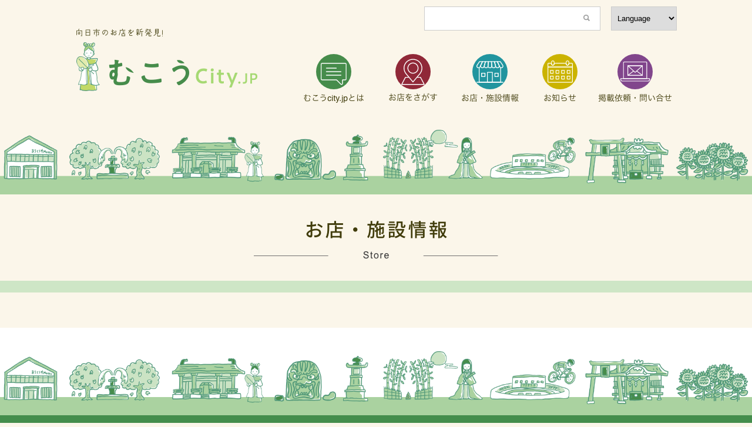

--- FILE ---
content_type: text/html; charset=UTF-8
request_url: https://mukocity.jp/author/digital-otts
body_size: 9275
content:



<!DOCTYPE html>
<html lang="ja">
<head>
	<meta charset="UTF-8">
	<meta name="viewport" content="width=device-width,initial-scale=1.0,user-scalable=no">
	<meta name="format-detection" content="telephone=no" >
	<title>OTTS | むこうcity.jp</title>
	<!-- Google Tag Manager -->
	<script>(function(w,d,s,l,i){w[l]=w[l]||[];w[l].push({'gtm.start':
	new Date().getTime(),event:'gtm.js'});var f=d.getElementsByTagName(s)[0],
	j=d.createElement(s),dl=l!='dataLayer'?'&l='+l:'';j.async=true;j.src=
	'https://www.googletagmanager.com/gtm.js?id='+i+dl;f.parentNode.insertBefore(j,f);
	})(window,document,'script','dataLayer','GTM-W89H7Z9');</script>
	<!-- End Google Tag Manager -->
	<script src="//ajax.googleapis.com/ajax/libs/jquery/1.11.0/jquery.min.js"></script>
	<link rel="stylesheet" type="text/css" media="all" href="https://mukocity.jp/wp-content/themes/mukocity/css/muko.css" />
	<!--[if lt IE 9]>
		<script type="text/javascript" src="https://mukocity.jp/wp-content/themes/mukocity/js/html5shiv.js"></script>
		<script type="text/javascript" src="https://mukocity.jp/wp-content/themes/mukocity/js/css3-mediaqueries.js"></script>
	<![endif]-->
	
	<script>
		jQuery(function($){
			$('.menu').on('click',function(){
				$('.menu__line').toggleClass('active');
				$('.gnav').fadeToggle();
			});
			
			$('#nav a').on('click', function() {
			$('.nav__menu__item').toggleClass('active');
			$('.menu__line').toggleClass('active');
			$('.gnav').fadeToggle();
			})		
		});
	</script>
		<script>
	document.addEventListener( 'wpcf7mailsent', function( event ) {
		location = 'https://mukocity.jp/thanks/';
	}, false );
	</script>
	<script type="text/javascript" src="https://mukocity.jp/wp-content/themes/mukocity/js/imgswitch.js"></script>
	<script type="text/javascript" src="https://mukocity.jp/wp-content/themes/mukocity/js/gmap.js"></script>
	<script src="https://maps.googleapis.com/maps/api/js?key=AIzaSyACkDsb38XpDfptqjXn8h-UFWI7Ll2bJHo&callback=initMap"></script>
	<meta name='robots' content='max-image-preview:large' />
<style id='wp-img-auto-sizes-contain-inline-css' type='text/css'>
img:is([sizes=auto i],[sizes^="auto," i]){contain-intrinsic-size:3000px 1500px}
/*# sourceURL=wp-img-auto-sizes-contain-inline-css */
</style>
<style id='wp-emoji-styles-inline-css' type='text/css'>

	img.wp-smiley, img.emoji {
		display: inline !important;
		border: none !important;
		box-shadow: none !important;
		height: 1em !important;
		width: 1em !important;
		margin: 0 0.07em !important;
		vertical-align: -0.1em !important;
		background: none !important;
		padding: 0 !important;
	}
/*# sourceURL=wp-emoji-styles-inline-css */
</style>
<style id='wp-block-library-inline-css' type='text/css'>
:root{--wp-block-synced-color:#7a00df;--wp-block-synced-color--rgb:122,0,223;--wp-bound-block-color:var(--wp-block-synced-color);--wp-editor-canvas-background:#ddd;--wp-admin-theme-color:#007cba;--wp-admin-theme-color--rgb:0,124,186;--wp-admin-theme-color-darker-10:#006ba1;--wp-admin-theme-color-darker-10--rgb:0,107,160.5;--wp-admin-theme-color-darker-20:#005a87;--wp-admin-theme-color-darker-20--rgb:0,90,135;--wp-admin-border-width-focus:2px}@media (min-resolution:192dpi){:root{--wp-admin-border-width-focus:1.5px}}.wp-element-button{cursor:pointer}:root .has-very-light-gray-background-color{background-color:#eee}:root .has-very-dark-gray-background-color{background-color:#313131}:root .has-very-light-gray-color{color:#eee}:root .has-very-dark-gray-color{color:#313131}:root .has-vivid-green-cyan-to-vivid-cyan-blue-gradient-background{background:linear-gradient(135deg,#00d084,#0693e3)}:root .has-purple-crush-gradient-background{background:linear-gradient(135deg,#34e2e4,#4721fb 50%,#ab1dfe)}:root .has-hazy-dawn-gradient-background{background:linear-gradient(135deg,#faaca8,#dad0ec)}:root .has-subdued-olive-gradient-background{background:linear-gradient(135deg,#fafae1,#67a671)}:root .has-atomic-cream-gradient-background{background:linear-gradient(135deg,#fdd79a,#004a59)}:root .has-nightshade-gradient-background{background:linear-gradient(135deg,#330968,#31cdcf)}:root .has-midnight-gradient-background{background:linear-gradient(135deg,#020381,#2874fc)}:root{--wp--preset--font-size--normal:16px;--wp--preset--font-size--huge:42px}.has-regular-font-size{font-size:1em}.has-larger-font-size{font-size:2.625em}.has-normal-font-size{font-size:var(--wp--preset--font-size--normal)}.has-huge-font-size{font-size:var(--wp--preset--font-size--huge)}.has-text-align-center{text-align:center}.has-text-align-left{text-align:left}.has-text-align-right{text-align:right}.has-fit-text{white-space:nowrap!important}#end-resizable-editor-section{display:none}.aligncenter{clear:both}.items-justified-left{justify-content:flex-start}.items-justified-center{justify-content:center}.items-justified-right{justify-content:flex-end}.items-justified-space-between{justify-content:space-between}.screen-reader-text{border:0;clip-path:inset(50%);height:1px;margin:-1px;overflow:hidden;padding:0;position:absolute;width:1px;word-wrap:normal!important}.screen-reader-text:focus{background-color:#ddd;clip-path:none;color:#444;display:block;font-size:1em;height:auto;left:5px;line-height:normal;padding:15px 23px 14px;text-decoration:none;top:5px;width:auto;z-index:100000}html :where(.has-border-color){border-style:solid}html :where([style*=border-top-color]){border-top-style:solid}html :where([style*=border-right-color]){border-right-style:solid}html :where([style*=border-bottom-color]){border-bottom-style:solid}html :where([style*=border-left-color]){border-left-style:solid}html :where([style*=border-width]){border-style:solid}html :where([style*=border-top-width]){border-top-style:solid}html :where([style*=border-right-width]){border-right-style:solid}html :where([style*=border-bottom-width]){border-bottom-style:solid}html :where([style*=border-left-width]){border-left-style:solid}html :where(img[class*=wp-image-]){height:auto;max-width:100%}:where(figure){margin:0 0 1em}html :where(.is-position-sticky){--wp-admin--admin-bar--position-offset:var(--wp-admin--admin-bar--height,0px)}@media screen and (max-width:600px){html :where(.is-position-sticky){--wp-admin--admin-bar--position-offset:0px}}

/*# sourceURL=wp-block-library-inline-css */
</style><style id='global-styles-inline-css' type='text/css'>
:root{--wp--preset--aspect-ratio--square: 1;--wp--preset--aspect-ratio--4-3: 4/3;--wp--preset--aspect-ratio--3-4: 3/4;--wp--preset--aspect-ratio--3-2: 3/2;--wp--preset--aspect-ratio--2-3: 2/3;--wp--preset--aspect-ratio--16-9: 16/9;--wp--preset--aspect-ratio--9-16: 9/16;--wp--preset--color--black: #000000;--wp--preset--color--cyan-bluish-gray: #abb8c3;--wp--preset--color--white: #ffffff;--wp--preset--color--pale-pink: #f78da7;--wp--preset--color--vivid-red: #cf2e2e;--wp--preset--color--luminous-vivid-orange: #ff6900;--wp--preset--color--luminous-vivid-amber: #fcb900;--wp--preset--color--light-green-cyan: #7bdcb5;--wp--preset--color--vivid-green-cyan: #00d084;--wp--preset--color--pale-cyan-blue: #8ed1fc;--wp--preset--color--vivid-cyan-blue: #0693e3;--wp--preset--color--vivid-purple: #9b51e0;--wp--preset--gradient--vivid-cyan-blue-to-vivid-purple: linear-gradient(135deg,rgb(6,147,227) 0%,rgb(155,81,224) 100%);--wp--preset--gradient--light-green-cyan-to-vivid-green-cyan: linear-gradient(135deg,rgb(122,220,180) 0%,rgb(0,208,130) 100%);--wp--preset--gradient--luminous-vivid-amber-to-luminous-vivid-orange: linear-gradient(135deg,rgb(252,185,0) 0%,rgb(255,105,0) 100%);--wp--preset--gradient--luminous-vivid-orange-to-vivid-red: linear-gradient(135deg,rgb(255,105,0) 0%,rgb(207,46,46) 100%);--wp--preset--gradient--very-light-gray-to-cyan-bluish-gray: linear-gradient(135deg,rgb(238,238,238) 0%,rgb(169,184,195) 100%);--wp--preset--gradient--cool-to-warm-spectrum: linear-gradient(135deg,rgb(74,234,220) 0%,rgb(151,120,209) 20%,rgb(207,42,186) 40%,rgb(238,44,130) 60%,rgb(251,105,98) 80%,rgb(254,248,76) 100%);--wp--preset--gradient--blush-light-purple: linear-gradient(135deg,rgb(255,206,236) 0%,rgb(152,150,240) 100%);--wp--preset--gradient--blush-bordeaux: linear-gradient(135deg,rgb(254,205,165) 0%,rgb(254,45,45) 50%,rgb(107,0,62) 100%);--wp--preset--gradient--luminous-dusk: linear-gradient(135deg,rgb(255,203,112) 0%,rgb(199,81,192) 50%,rgb(65,88,208) 100%);--wp--preset--gradient--pale-ocean: linear-gradient(135deg,rgb(255,245,203) 0%,rgb(182,227,212) 50%,rgb(51,167,181) 100%);--wp--preset--gradient--electric-grass: linear-gradient(135deg,rgb(202,248,128) 0%,rgb(113,206,126) 100%);--wp--preset--gradient--midnight: linear-gradient(135deg,rgb(2,3,129) 0%,rgb(40,116,252) 100%);--wp--preset--font-size--small: 13px;--wp--preset--font-size--medium: 20px;--wp--preset--font-size--large: 36px;--wp--preset--font-size--x-large: 42px;--wp--preset--spacing--20: 0.44rem;--wp--preset--spacing--30: 0.67rem;--wp--preset--spacing--40: 1rem;--wp--preset--spacing--50: 1.5rem;--wp--preset--spacing--60: 2.25rem;--wp--preset--spacing--70: 3.38rem;--wp--preset--spacing--80: 5.06rem;--wp--preset--shadow--natural: 6px 6px 9px rgba(0, 0, 0, 0.2);--wp--preset--shadow--deep: 12px 12px 50px rgba(0, 0, 0, 0.4);--wp--preset--shadow--sharp: 6px 6px 0px rgba(0, 0, 0, 0.2);--wp--preset--shadow--outlined: 6px 6px 0px -3px rgb(255, 255, 255), 6px 6px rgb(0, 0, 0);--wp--preset--shadow--crisp: 6px 6px 0px rgb(0, 0, 0);}:where(.is-layout-flex){gap: 0.5em;}:where(.is-layout-grid){gap: 0.5em;}body .is-layout-flex{display: flex;}.is-layout-flex{flex-wrap: wrap;align-items: center;}.is-layout-flex > :is(*, div){margin: 0;}body .is-layout-grid{display: grid;}.is-layout-grid > :is(*, div){margin: 0;}:where(.wp-block-columns.is-layout-flex){gap: 2em;}:where(.wp-block-columns.is-layout-grid){gap: 2em;}:where(.wp-block-post-template.is-layout-flex){gap: 1.25em;}:where(.wp-block-post-template.is-layout-grid){gap: 1.25em;}.has-black-color{color: var(--wp--preset--color--black) !important;}.has-cyan-bluish-gray-color{color: var(--wp--preset--color--cyan-bluish-gray) !important;}.has-white-color{color: var(--wp--preset--color--white) !important;}.has-pale-pink-color{color: var(--wp--preset--color--pale-pink) !important;}.has-vivid-red-color{color: var(--wp--preset--color--vivid-red) !important;}.has-luminous-vivid-orange-color{color: var(--wp--preset--color--luminous-vivid-orange) !important;}.has-luminous-vivid-amber-color{color: var(--wp--preset--color--luminous-vivid-amber) !important;}.has-light-green-cyan-color{color: var(--wp--preset--color--light-green-cyan) !important;}.has-vivid-green-cyan-color{color: var(--wp--preset--color--vivid-green-cyan) !important;}.has-pale-cyan-blue-color{color: var(--wp--preset--color--pale-cyan-blue) !important;}.has-vivid-cyan-blue-color{color: var(--wp--preset--color--vivid-cyan-blue) !important;}.has-vivid-purple-color{color: var(--wp--preset--color--vivid-purple) !important;}.has-black-background-color{background-color: var(--wp--preset--color--black) !important;}.has-cyan-bluish-gray-background-color{background-color: var(--wp--preset--color--cyan-bluish-gray) !important;}.has-white-background-color{background-color: var(--wp--preset--color--white) !important;}.has-pale-pink-background-color{background-color: var(--wp--preset--color--pale-pink) !important;}.has-vivid-red-background-color{background-color: var(--wp--preset--color--vivid-red) !important;}.has-luminous-vivid-orange-background-color{background-color: var(--wp--preset--color--luminous-vivid-orange) !important;}.has-luminous-vivid-amber-background-color{background-color: var(--wp--preset--color--luminous-vivid-amber) !important;}.has-light-green-cyan-background-color{background-color: var(--wp--preset--color--light-green-cyan) !important;}.has-vivid-green-cyan-background-color{background-color: var(--wp--preset--color--vivid-green-cyan) !important;}.has-pale-cyan-blue-background-color{background-color: var(--wp--preset--color--pale-cyan-blue) !important;}.has-vivid-cyan-blue-background-color{background-color: var(--wp--preset--color--vivid-cyan-blue) !important;}.has-vivid-purple-background-color{background-color: var(--wp--preset--color--vivid-purple) !important;}.has-black-border-color{border-color: var(--wp--preset--color--black) !important;}.has-cyan-bluish-gray-border-color{border-color: var(--wp--preset--color--cyan-bluish-gray) !important;}.has-white-border-color{border-color: var(--wp--preset--color--white) !important;}.has-pale-pink-border-color{border-color: var(--wp--preset--color--pale-pink) !important;}.has-vivid-red-border-color{border-color: var(--wp--preset--color--vivid-red) !important;}.has-luminous-vivid-orange-border-color{border-color: var(--wp--preset--color--luminous-vivid-orange) !important;}.has-luminous-vivid-amber-border-color{border-color: var(--wp--preset--color--luminous-vivid-amber) !important;}.has-light-green-cyan-border-color{border-color: var(--wp--preset--color--light-green-cyan) !important;}.has-vivid-green-cyan-border-color{border-color: var(--wp--preset--color--vivid-green-cyan) !important;}.has-pale-cyan-blue-border-color{border-color: var(--wp--preset--color--pale-cyan-blue) !important;}.has-vivid-cyan-blue-border-color{border-color: var(--wp--preset--color--vivid-cyan-blue) !important;}.has-vivid-purple-border-color{border-color: var(--wp--preset--color--vivid-purple) !important;}.has-vivid-cyan-blue-to-vivid-purple-gradient-background{background: var(--wp--preset--gradient--vivid-cyan-blue-to-vivid-purple) !important;}.has-light-green-cyan-to-vivid-green-cyan-gradient-background{background: var(--wp--preset--gradient--light-green-cyan-to-vivid-green-cyan) !important;}.has-luminous-vivid-amber-to-luminous-vivid-orange-gradient-background{background: var(--wp--preset--gradient--luminous-vivid-amber-to-luminous-vivid-orange) !important;}.has-luminous-vivid-orange-to-vivid-red-gradient-background{background: var(--wp--preset--gradient--luminous-vivid-orange-to-vivid-red) !important;}.has-very-light-gray-to-cyan-bluish-gray-gradient-background{background: var(--wp--preset--gradient--very-light-gray-to-cyan-bluish-gray) !important;}.has-cool-to-warm-spectrum-gradient-background{background: var(--wp--preset--gradient--cool-to-warm-spectrum) !important;}.has-blush-light-purple-gradient-background{background: var(--wp--preset--gradient--blush-light-purple) !important;}.has-blush-bordeaux-gradient-background{background: var(--wp--preset--gradient--blush-bordeaux) !important;}.has-luminous-dusk-gradient-background{background: var(--wp--preset--gradient--luminous-dusk) !important;}.has-pale-ocean-gradient-background{background: var(--wp--preset--gradient--pale-ocean) !important;}.has-electric-grass-gradient-background{background: var(--wp--preset--gradient--electric-grass) !important;}.has-midnight-gradient-background{background: var(--wp--preset--gradient--midnight) !important;}.has-small-font-size{font-size: var(--wp--preset--font-size--small) !important;}.has-medium-font-size{font-size: var(--wp--preset--font-size--medium) !important;}.has-large-font-size{font-size: var(--wp--preset--font-size--large) !important;}.has-x-large-font-size{font-size: var(--wp--preset--font-size--x-large) !important;}
/*# sourceURL=global-styles-inline-css */
</style>

<style id='classic-theme-styles-inline-css' type='text/css'>
/*! This file is auto-generated */
.wp-block-button__link{color:#fff;background-color:#32373c;border-radius:9999px;box-shadow:none;text-decoration:none;padding:calc(.667em + 2px) calc(1.333em + 2px);font-size:1.125em}.wp-block-file__button{background:#32373c;color:#fff;text-decoration:none}
/*# sourceURL=/wp-includes/css/classic-themes.min.css */
</style>
<link rel="https://api.w.org/" href="https://mukocity.jp/wp-json/" /><link rel="alternate" title="JSON" type="application/json" href="https://mukocity.jp/wp-json/wp/v2/users/68" /><link rel='stylesheet' id='metaslider-flex-slider-css' href='https://mukocity.jp/wp-content/plugins/ml-slider/assets/sliders/flexslider/flexslider.css?ver=3.104.0' type='text/css' media='all' property='stylesheet' />
<link rel='stylesheet' id='metaslider-public-css' href='https://mukocity.jp/wp-content/plugins/ml-slider/assets/metaslider/public.css?ver=3.104.0' type='text/css' media='all' property='stylesheet' />
<style id='metaslider-public-inline-css' type='text/css'>

        #metaslider_907.flexslider .slides li {margin-right: 0px !important;}@media only screen and (max-width: 767px) { .hide-arrows-smartphone .flex-direction-nav, .hide-navigation-smartphone .flex-control-paging, .hide-navigation-smartphone .flex-control-nav, .hide-navigation-smartphone .filmstrip, .hide-slideshow-smartphone, .metaslider-hidden-content.hide-smartphone{ display: none!important; }}@media only screen and (min-width : 768px) and (max-width: 1023px) { .hide-arrows-tablet .flex-direction-nav, .hide-navigation-tablet .flex-control-paging, .hide-navigation-tablet .flex-control-nav, .hide-navigation-tablet .filmstrip, .hide-slideshow-tablet, .metaslider-hidden-content.hide-tablet{ display: none!important; }}@media only screen and (min-width : 1024px) and (max-width: 1439px) { .hide-arrows-laptop .flex-direction-nav, .hide-navigation-laptop .flex-control-paging, .hide-navigation-laptop .flex-control-nav, .hide-navigation-laptop .filmstrip, .hide-slideshow-laptop, .metaslider-hidden-content.hide-laptop{ display: none!important; }}@media only screen and (min-width : 1440px) { .hide-arrows-desktop .flex-direction-nav, .hide-navigation-desktop .flex-control-paging, .hide-navigation-desktop .flex-control-nav, .hide-navigation-desktop .filmstrip, .hide-slideshow-desktop, .metaslider-hidden-content.hide-desktop{ display: none!important; }}

        #metaslider_938.flexslider .slides li {margin-right: 0px !important;}@media only screen and (max-width: 767px) { .hide-arrows-smartphone .flex-direction-nav, .hide-navigation-smartphone .flex-control-paging, .hide-navigation-smartphone .flex-control-nav, .hide-navigation-smartphone .filmstrip, .hide-slideshow-smartphone, .metaslider-hidden-content.hide-smartphone{ display: none!important; }}@media only screen and (min-width : 768px) and (max-width: 1023px) { .hide-arrows-tablet .flex-direction-nav, .hide-navigation-tablet .flex-control-paging, .hide-navigation-tablet .flex-control-nav, .hide-navigation-tablet .filmstrip, .hide-slideshow-tablet, .metaslider-hidden-content.hide-tablet{ display: none!important; }}@media only screen and (min-width : 1024px) and (max-width: 1439px) { .hide-arrows-laptop .flex-direction-nav, .hide-navigation-laptop .flex-control-paging, .hide-navigation-laptop .flex-control-nav, .hide-navigation-laptop .filmstrip, .hide-slideshow-laptop, .metaslider-hidden-content.hide-laptop{ display: none!important; }}@media only screen and (min-width : 1440px) { .hide-arrows-desktop .flex-direction-nav, .hide-navigation-desktop .flex-control-paging, .hide-navigation-desktop .flex-control-nav, .hide-navigation-desktop .filmstrip, .hide-slideshow-desktop, .metaslider-hidden-content.hide-desktop{ display: none!important; }}
/*# sourceURL=metaslider-public-inline-css */
</style>
</head>

<body class="archive author author-digital-otts author-68 wp-theme-mukocity metaslider-plugin" >
	<!-- Google Tag Manager (noscript) -->
		<noscript><iframe src="https://www.googletagmanager.com/ns.html?id=GTM-W89H7Z9"
		height="0" width="0" style="display:none;visibility:hidden"></iframe></noscript>
	<!-- End Google Tag Manager (noscript) -->
	<header class="inner cf">
		<h1 class="logo left-pc">
			<span class="pc"><img src="https://mukocity.jp/wp-content/themes/mukocity/images/common/ttl_main_sub.png" alt="向日市のお店を新発見"></span>
			<a href="https://mukocity.jp/home"><img src="https://mukocity.jp/wp-content/themes/mukocity/images/common/ttl_main.png" alt="むこうcity.jp"></a>
		</h1>

   
    <nav class="pc right-pc">
	    <div class="pc search cf">
		   <div class="right-pc lang">
			   <select name="select" onChange="location.href=value;">
				  <option value="#">Language</option>
				  <option value="http://translate.google.com/translate?hl=ja&sl=auto&tl=ja&u=https://mukocity.jp/home">日本語</option>
				  <option value="http://translate.google.com/translate?hl=ja&sl=auto&tl=en&u=https://mukocity.jp/store">English</option>
				  <option value="http://translate.google.com/translate?hl=ja&sl=auto&tl=zh-CN&u=https://mukocity.jp/store">中文（簡体）</option>
				  <option value="http://translate.google.com/translate?hl=ja&sl=auto&tl=zh-TW&u=https://mukocity.jp/store">中文（繁体）</option>
				  <option value="http://translate.google.com/translate?hl=ja&sl=auto&tl=ko&u=https://mukocity.jp/store">한국어</option>
				  
				</select>
		   </div>
		   <div class="search_form right-pc"><form id='feas-searchform-3' action='https://mukocity.jp/' method='get'  >
<input type='text' name='s_keyword_0' id='feas_3_0' class='' value=''   />
<input type='submit' name='searchbutton' id='feas-submit-button-3' class='feas-submit-button' value='検索' />

<input type='hidden' name='csp' value='search_add' />
<input type='hidden' name='feadvns_max_line_3' value='1' />
<input type='hidden' name='fe_form_no' value='3' />
</form>
</div>
	    </div>
	    <ul class="cf">
			<li><a href="https://mukocity.jp/about"><img src="https://mukocity.jp/wp-content/themes/mukocity/images/common/pc_header/nav_about.png" alt="むこうcity.jpとは"></a></li>
			<li><a href="https://mukocity.jp/maps"><img src="https://mukocity.jp/wp-content/themes/mukocity/images/common/pc_header/nav_map.png" alt="お店をさがす"></a></li>
	        <li><a href="https://mukocity.jp/store"><img src="https://mukocity.jp/wp-content/themes/mukocity/images/common/pc_header/nav_store.png" alt="お店・施設情報"></a></li>
	        <li><a href="https://mukocity.jp/infomation"><img src="https://mukocity.jp/wp-content/themes/mukocity/images/common/pc_header/nav_info.png" alt="お知らせ"></a></li>
	        <li><a href="https://mukocity.jp/contact"><img src="https://mukocity.jp/wp-content/themes/mukocity/images/common/pc_header/nav_contact.png" alt="掲載依頼・お問い合わせ"></a></li>
        </ul>
    </nav>

	</header>
	<div class="menubox">
		<a class="menu" href="#">
		    <span class="menu__line menu__line--top"></span>
		    <span class="menu__line menu__line--center"></span>
		    <span class="menu__line menu__line--bottom"></span>
	    </a>
	</div>
		
    <nav class="gnav">
        <div class="gnav__wrap" id="nav">
	        <h2 class="center"><img src="https://mukocity.jp/wp-content/themes/mukocity/images/common/ttl_nav_sp.png" alt="むこうcity.jp"></h2>
            <ul class="gnav__menu">
	            <li class="gnav__menu__item"><a href="https://mukocity.jp/">HOME</a></li>
							<li class="gnav__menu__item"><a href="https://mukocity.jp/about">むこうcity.jpとは</a></li>
							<li class="gnav__menu__item"><a href="https://mukocity.jp/maps">お店をさがす</a></li>
	            <li class="gnav__menu__item"><a href="https://mukocity.jp/store">お店・施設情報</a></li>
	            <li class="gnav__menu__item"><a href="https://mukocity.jp/infomation">お知らせ</a></li>
	            <li class="gnav__menu__item"><a href="https://mukocity.jp/contact">掲載依頼・お問い合わせ</a></li>
            </ul>
            <nav>
	            <ul class="cf">
		            <li class="gourmet"><a href="https://mukocity.jp/shop_taxonomy/gourmet">グルメ</a></li>
		            <li class="shopping"><a href="https://mukocity.jp/shop_taxonomy/shopping">ショッピング</a></li>
		            <li class="beauty_health"><a href="https://mukocity.jp/shop_taxonomy/beauty_health">美容・健康</a></li>
		            <li class="living_life"><a href="https://mukocity.jp/shop_taxonomy/living_life">住まい・生活</a></li>
		            <li class="culture"><a href="https://mukocity.jp/shop_taxonomy/culture">体験・学び</a></li>
		            <li class="souvenirs"><a href="https://mukocity.jp/shop_taxonomy/souvenirs">お土産・名産品</a></li>
		            <li class="service"><a href="https://mukocity.jp/shop_taxonomy/service">サービスその他</a></li>
		            <li class="taisaku"><a href="https://mukocity.jp/shop_taxonomy/taisaku">コロナ対策店</a></li>
	            </ul>
            
						<div class="search_form"><form id='feas-searchform-3' action='https://mukocity.jp/' method='get'  >
<input type='text' name='s_keyword_0' id='feas_3_0' class='' value=''   />
<input type='submit' name='searchbutton' id='feas-submit-button-3' class='feas-submit-button' value='検索' />

<input type='hidden' name='csp' value='search_add' />
<input type='hidden' name='feadvns_max_line_3' value='1' />
<input type='hidden' name='fe_form_no' value='3' />
</form>
</div>
						</nav>
        </div><!--gnav-wrap-->
    </nav>
		<div id="metaslider-id-907" style="width: 100%;" class="ml-slider-3-104-0 metaslider metaslider-flex metaslider-907 ml-slider has-carousel-mode ms-theme-default nav-hidden" role="region" aria-label="イラスト" data-height="168" data-width="980">
    <div id="metaslider_container_907">
        <div id="metaslider_907">
            <ul class='slides'>
                <li style="display: none; width: 100%;" class="slide-916 ms-image " aria-roledescription="slide" data-date="2021-03-11 09:15:00" data-filename="6422c95287789d78597db599809fb735.png" data-slide-type="image"><img src="https://mukocity.jp/wp-content/uploads/2021/03/6422c95287789d78597db599809fb735.png" height="168" width="980" alt="" class="slider-907 slide-916 msDefaultImage" title="slide02@2x" /></li>
                <li style="display: none; width: 100%;" class="slide-917 ms-image " aria-roledescription="slide" data-date="2021-03-11 09:15:00" data-filename="f0ccc327fcd7b1d36995c84901f5b2d5.png" data-slide-type="image"><img src="https://mukocity.jp/wp-content/uploads/2021/03/f0ccc327fcd7b1d36995c84901f5b2d5.png" height="168" width="980" alt="" class="slider-907 slide-917 msDefaultImage" title="slide01@2x" /></li>
                <li style="display: none; width: 100%;" class="slide-918 ms-image " aria-roledescription="slide" data-date="2021-03-11 09:15:07" data-filename="6422c95287789d78597db599809fb735.png" data-slide-type="image"><img src="https://mukocity.jp/wp-content/uploads/2021/03/6422c95287789d78597db599809fb735.png" height="168" width="980" alt="" class="slider-907 slide-918 msDefaultImage" title="slide02@2x" /></li>
                <li style="display: none; width: 100%;" class="slide-919 ms-image " aria-roledescription="slide" data-date="2021-03-11 09:15:07" data-filename="f0ccc327fcd7b1d36995c84901f5b2d5.png" data-slide-type="image"><img src="https://mukocity.jp/wp-content/uploads/2021/03/f0ccc327fcd7b1d36995c84901f5b2d5.png" height="168" width="980" alt="" class="slider-907 slide-919 msDefaultImage" title="slide01@2x" /></li>
            </ul>
        </div>
        
    </div>
</div>
<section class="store-page page">
	<h1 class="center">
		<img src="https://mukocity.jp/wp-content/themes/mukocity/images/page/ttl_page_store.png" alt="お店・施設情報"
		  srcset="https://mukocity.jp/wp-content/themes/mukocity/images/page/ttl_page_store.png 1x,
				  https://mukocity.jp/wp-content/themes/mukocity/images/page/ttl_page_store@2x.png 2x">
	</h1>
	<div class="main">
		<ul>
					</ul>
	</div>
</section>

<div class="slider_meisho footer-slide">
<div id="metaslider-id-938" style="width: 100%;" class="ml-slider-3-104-0 metaslider metaslider-flex metaslider-938 ml-slider has-carousel-mode ms-theme-default nav-hidden nav-hidden" role="region" aria-label="新規スライドショー" data-height="168" data-width="980">
    <div id="metaslider_container_938">
        <div id="metaslider_938">
            <ul class='slides'>
                <li style="display: none; width: 100%;" class="slide-939 ms-image " aria-roledescription="slide" data-date="2021-03-11 12:34:16" data-filename="6422c95287789d78597db599809fb735.png" data-slide-type="image"><img src="https://mukocity.jp/wp-content/uploads/2021/03/6422c95287789d78597db599809fb735.png" height="168" width="980" alt="" class="slider-938 slide-939 msDefaultImage" title="slide02@2x" /></li>
                <li style="display: none; width: 100%;" class="slide-940 ms-image " aria-roledescription="slide" data-date="2021-03-11 12:34:16" data-filename="f0ccc327fcd7b1d36995c84901f5b2d5.png" data-slide-type="image"><img src="https://mukocity.jp/wp-content/uploads/2021/03/f0ccc327fcd7b1d36995c84901f5b2d5.png" height="168" width="980" alt="" class="slider-938 slide-940 msDefaultImage" title="slide01@2x" /></li>
                <li style="display: none; width: 100%;" class="slide-941 ms-image " aria-roledescription="slide" data-date="2021-03-11 12:34:22" data-filename="6422c95287789d78597db599809fb735.png" data-slide-type="image"><img src="https://mukocity.jp/wp-content/uploads/2021/03/6422c95287789d78597db599809fb735.png" height="168" width="980" alt="" class="slider-938 slide-941 msDefaultImage" title="slide02@2x" /></li>
                <li style="display: none; width: 100%;" class="slide-942 ms-image " aria-roledescription="slide" data-date="2021-03-11 12:34:22" data-filename="f0ccc327fcd7b1d36995c84901f5b2d5.png" data-slide-type="image"><img src="https://mukocity.jp/wp-content/uploads/2021/03/f0ccc327fcd7b1d36995c84901f5b2d5.png" height="168" width="980" alt="" class="slider-938 slide-942 msDefaultImage" title="slide01@2x" /></li>
                <li style="display: none; width: 100%;" class="slide-943 ms-image " aria-roledescription="slide" data-date="2021-03-11 12:35:56" data-filename="6422c95287789d78597db599809fb735.png" data-slide-type="image"><img src="https://mukocity.jp/wp-content/uploads/2021/03/6422c95287789d78597db599809fb735.png" height="168" width="980" alt="" class="slider-938 slide-943 msDefaultImage" title="slide02@2x" /></li>
                <li style="display: none; width: 100%;" class="slide-944 ms-image " aria-roledescription="slide" data-date="2021-03-11 12:35:56" data-filename="f0ccc327fcd7b1d36995c84901f5b2d5.png" data-slide-type="image"><img src="https://mukocity.jp/wp-content/uploads/2021/03/f0ccc327fcd7b1d36995c84901f5b2d5.png" height="168" width="980" alt="" class="slider-938 slide-944 msDefaultImage" title="slide01@2x" /></li>
                <li style="display: none; width: 100%;" class="slide-945 ms-image " aria-roledescription="slide" data-date="2021-03-11 12:36:00" data-filename="6422c95287789d78597db599809fb735.png" data-slide-type="image"><img src="https://mukocity.jp/wp-content/uploads/2021/03/6422c95287789d78597db599809fb735.png" height="168" width="980" alt="" class="slider-938 slide-945 msDefaultImage" title="slide02@2x" /></li>
                <li style="display: none; width: 100%;" class="slide-946 ms-image " aria-roledescription="slide" data-date="2021-03-11 12:36:00" data-filename="f0ccc327fcd7b1d36995c84901f5b2d5.png" data-slide-type="image"><img src="https://mukocity.jp/wp-content/uploads/2021/03/f0ccc327fcd7b1d36995c84901f5b2d5.png" height="168" width="980" alt="" class="slider-938 slide-946 msDefaultImage" title="slide01@2x" /></li>
            </ul>
        </div>
        
    </div>
</div></div> 
<!-- <div class="slider_meisho footer-slide">
        <div>
           <img src="https://mukocity.jp/wp-content/themes/mukocity/images/common/slide01.png" alt="向日市・史跡、名所1">
        </div>
        <div>
            <img src="https://mukocity.jp/wp-content/themes/mukocity/images/common/slide02.png" alt="向日市・史跡、名所2">
        </div>
        <div>
            <img src="https://mukocity.jp/wp-content/themes/mukocity/images/common/slide01.png" alt="向日市・史跡、名所2">
        </div>
        <div>
            <img src="https://mukocity.jp/wp-content/themes/mukocity/images/common/slide02.png" alt="向日市・史跡、名所2">
        </div>
        <div>
            <img src="https://mukocity.jp/wp-content/themes/mukocity/images/common/slide01.png" alt="向日市・史跡、名所2">
        </div>
</div> -->
<footer>
	<div class="sns sp">
		<ul class="cf">
			<li><img src="https://mukocity.jp/wp-content/themes/mukocity/images/common/sns/Twitter_pc.png" alt="twitter" class="switch"></li>
			<li><img src="https://mukocity.jp/wp-content/themes/mukocity/images/common/sns/Facebook_pc.png" alt="facebook" class="switch"></li>
			<li><img src="https://mukocity.jp/wp-content/themes/mukocity/images/common/sns/Instagram_pc.png" alt="instagram" class="switch"></li>
		</ul>
	</div>
	<div class="banar">
		<ul>
			<li></li>
		</ul>
	</div>
	<nav>
		<ul class="gnav__menu">
	        <li class="gnav__menu__item"><a href="https://mukocity.jp/">HOME</a></li>
					<li class="gnav__menu__item"><a href="https://mukocity.jp/about">むこうcity.jpとは</a></li>
					<li class="gnav__menu__item"><a href="https://mukocity.jp/maps">お店をさがす</a></li>
          <li class="gnav__menu__item"><a href="https://mukocity.jp/store">お店・施設情報</a></li>
          <li class="gnav__menu__item"><a href="https://mukocity.jp/infomation">お知らせ</a></li>
          <li class="gnav__menu__item"><a href="https://mukocity.jp/contact">掲載依頼・お問い合わせ</a></li>
    </ul>
	</nav>
	<div class="copy ">
		<p class="logo center">
			<img src="https://mukocity.jp/wp-content/themes/mukocity/images/common/ttl_footer_sp.png" alt="むこうcity.jp" class="switch">
		</p>
		<p class="center">COPYRIGHT© MUKO &copy;CITY-JP</p>
	</div>
</footer>

<link href="https://mukocity.jp/wp-content/themes/mukocity/slick/slick-theme.css" rel="stylesheet" type="text/css">
<link href="https://mukocity.jp/wp-content/themes/mukocity/slick/slick.css" rel="stylesheet" type="text/css">
<!-- <script src="https://cdn.jsdelivr.net/npm/jquery@3/dist/jquery.min.js"></script> -->
<!-- <script type="text/javascript" src="https://mukocity.jp/wp-content/themes/mukocity/slick/slick.min.js"></script> -->
 <!-- jQueryの読み込み -->
<script src="https://code.jquery.com/jquery-3.6.0.min.js"></script>
<!-- Slick.jsの読み込み -->
<script type="text/javascript" src="https://cdn.jsdelivr.net/npm/slick-carousel@1.8.1/slick/slick.min.js"></script>
		
<script>
	// $(document).ready(function(){
	//     jQuery('.home-slider').slick({
	// 	fade: true,
	//     autoplay: true,
	//     autoplaySpeed: 5000,
	//     speed: 1200,
	//     dots: false,
	//     arrows:false,
	//     centerMode:false,
	//     centerPadding: '6%'
	//     });
	// });
</script>

<script>
	$(function () {
  // メイン画像のオプション
  $(".top-slide").slick({
			autoplay: true,
			autoplaySpeed: 3000,
			infinite: true,
			slidesToShow: 1,
			slidesToScroll: 1,
			arrows: false,
			fade: true,
			asNavFor: '.thumb-top-slide'
		 });
		 $(".thumb-top-slide").slick({
			autoplay: true,
			autoplaySpeed: 4000,
			speed: 400,
			arrows: true,
			infinite: true,
			slidesToShow: 5,
			slidesToScroll: 1,
			asNavFor: '.top-slide',
			focusOnSelect: true,
		 });
	});
</script>
<!-- 

<script>
	jQuery(document).ready(function(){
		jQuery('.slider_meisho').slick({
            arrows: false,
            autoplay: true,
            draggable: true,
            autoplaySpeed: 0,
            cssEase: 'linear',
            speed: 10000,
            pauseOnHover: false,
            pauseOnFocus: false,
            pauseOnDotsHover: false,
            slidesToShow: 4,
            slidesToScroll: 1,

            
            responsive: [{
                breakpoint: 960,
                settings: {
                    slidesToShow: 3,
                    slidesToScroll: 1,
                    infinite: true,
                    dots: false
                    }
                },
                {
                    breakpoint: 481,
                    settings: {
                        slidesToShow: 1,
                        slidesToScroll: 1
                        }
                }]
            });
	});
</script> -->

<script type="speculationrules">
{"prefetch":[{"source":"document","where":{"and":[{"href_matches":"/*"},{"not":{"href_matches":["/wp-*.php","/wp-admin/*","/wp-content/uploads/*","/wp-content/*","/wp-content/plugins/*","/wp-content/themes/mukocity/*","/*\\?(.+)"]}},{"not":{"selector_matches":"a[rel~=\"nofollow\"]"}},{"not":{"selector_matches":".no-prefetch, .no-prefetch a"}}]},"eagerness":"conservative"}]}
</script>
<script type="text/javascript" src="https://mukocity.jp/wp-includes/js/jquery/jquery.min.js?ver=3.7.1" id="jquery-core-js"></script>
<script type="text/javascript" src="https://mukocity.jp/wp-includes/js/jquery/jquery-migrate.min.js?ver=3.4.1" id="jquery-migrate-js"></script>
<script type="text/javascript" src="https://mukocity.jp/wp-includes/js/dist/hooks.min.js?ver=dd5603f07f9220ed27f1" id="wp-hooks-js"></script>
<script type="text/javascript" src="https://mukocity.jp/wp-content/plugins/fe-advanced-search/feas.js?ver=1.0" id="feas-js"></script>
<script type="text/javascript" src="https://mukocity.jp/wp-content/plugins/fe-advanced-search/ajax_filtering.js?ver=1.1" id="ajax_filtering-js"></script>
<script type="text/javascript" src="https://mukocity.jp/wp-content/plugins/ml-slider/assets/sliders/flexslider/jquery.flexslider.min.js?ver=3.104.0" id="metaslider-flex-slider-js"></script>
<script type="text/javascript" id="metaslider-flex-slider-js-after">
/* <![CDATA[ */
var metaslider_907 = function($) {$('#metaslider_907').addClass('flexslider');
            $('#metaslider_907').flexslider({ 
                slideshowSpeed:3000,
                animation:'slide',
                controlNav:false,
                directionNav:false,
                pauseOnHover:false,
                direction:'horizontal',
                reverse:false,
                keyboard:1,
                touch:1,
                animationSpeed:4800,
                prevText:"前へ",
                nextText:"Next",
                smoothHeight:false,
                fadeFirstSlide:false,
                easing:"linear",
                slideshow:true,
                pausePlay:false,
                showPlayText:false,
                playText:false,
                pauseText:false,
                itemWidth:980,
                minItems:2,
                move:1,
                itemMargin:0,
                start: function(slider) {
                
                // Function to disable focusable elements in aria-hidden slides
                function disableAriaHiddenFocusableElements() {
                    var slider_ = $('#metaslider_907');
                    
                    // Disable focusable elements in slides with aria-hidden='true'
                    slider_.find('.slides li[aria-hidden="true"] a, .slides li[aria-hidden="true"] button, .slides li[aria-hidden="true"] input, .slides li[aria-hidden="true"] select, .slides li[aria-hidden="true"] textarea, .slides li[aria-hidden="true"] [tabindex]:not([tabindex="-1"])').attr('tabindex', '-1');
                    
                    // Disable focusable elements in cloned slides (these should never be focusable)
                    slider_.find('.slides li.clone a, .slides li.clone button, .slides li.clone input, .slides li.clone select, .slides li.clone textarea, .slides li.clone [tabindex]:not([tabindex="-1"])').attr('tabindex', '-1');
                }
                
                // Initial setup
                disableAriaHiddenFocusableElements();
                
                // Observer for aria-hidden and clone changes
                if (typeof MutationObserver !== 'undefined') {
                    var ariaObserver = new MutationObserver(function(mutations) {
                        var shouldUpdate = false;
                        mutations.forEach(function(mutation) {
                            if (mutation.type === 'attributes' && mutation.attributeName === 'aria-hidden') {
                                shouldUpdate = true;
                            }
                            if (mutation.type === 'childList') {
                                // Check if cloned slides were added/removed
                                for (var i = 0; i < mutation.addedNodes.length; i++) {
                                    if (mutation.addedNodes[i].nodeType === 1 && 
                                        (mutation.addedNodes[i].classList.contains('clone') || 
                                         mutation.addedNodes[i].querySelector && mutation.addedNodes[i].querySelector('.clone'))) {
                                        shouldUpdate = true;
                                        break;
                                    }
                                }
                            }
                        });
                        if (shouldUpdate) {
                            setTimeout(disableAriaHiddenFocusableElements, 10);
                        }
                    });
                    
                    var targetNode = $('#metaslider_907')[0];
                    if (targetNode) {
                        ariaObserver.observe(targetNode, { 
                            attributes: true, 
                            attributeFilter: ['aria-hidden'],
                            childList: true,
                            subtree: true
                        });
                    }
                }
                
                document.addEventListener('click', function (event) {
                        if (event.target.closest('[role=\'tab\']')) {
                            $('#metaslider_907').resize();
                        }
                    });
                },
                after: function(slider) {
                
                // Re-disable focusable elements after slide transitions
                var slider_ = $('#metaslider_907');
                
                // Disable focusable elements in slides with aria-hidden='true'
                slider_.find('.slides li[aria-hidden="true"] a, .slides li[aria-hidden="true"] button, .slides li[aria-hidden="true"] input, .slides li[aria-hidden="true"] select, .slides li[aria-hidden="true"] textarea, .slides li[aria-hidden="true"] [tabindex]:not([tabindex="-1"])').attr('tabindex', '-1');
                
                // Disable focusable elements in cloned slides
                slider_.find('.slides li.clone a, .slides li.clone button, .slides li.clone input, .slides li.clone select, .slides li.clone textarea, .slides li.clone [tabindex]:not([tabindex="-1"])').attr('tabindex', '-1');
                
                }
            });
            $(document).trigger('metaslider/initialized', '#metaslider_907');
        };
 jQuery(document).ready(function($) {
 $('.metaslider').attr('tabindex', '0');
 $(document).on('keyup.slider', function(e) {
  });
 });
        var timer_metaslider_907 = function() {
            var slider = !window.jQuery ? window.setTimeout(timer_metaslider_907, 100) : !jQuery.isReady ? window.setTimeout(timer_metaslider_907, 1) : metaslider_907(window.jQuery);
        };
        timer_metaslider_907();
var metaslider_938 = function($) {$('#metaslider_938').addClass('flexslider');
            $('#metaslider_938').flexslider({ 
                slideshowSpeed:3000,
                animation:'slide',
                controlNav:false,
                directionNav:false,
                pauseOnHover:false,
                direction:'horizontal',
                reverse:false,
                keyboard:1,
                touch:1,
                animationSpeed:5200,
                prevText:"前へ",
                nextText:"Next",
                smoothHeight:false,
                fadeFirstSlide:false,
                easing:"jswing",
                slideshow:true,
                pausePlay:false,
                showPlayText:false,
                playText:false,
                pauseText:false,
                itemWidth:980,
                minItems:2,
                move:1,
                itemMargin:0,
                useCSS:false,
                start: function(slider) {
                
                // Function to disable focusable elements in aria-hidden slides
                function disableAriaHiddenFocusableElements() {
                    var slider_ = $('#metaslider_938');
                    
                    // Disable focusable elements in slides with aria-hidden='true'
                    slider_.find('.slides li[aria-hidden="true"] a, .slides li[aria-hidden="true"] button, .slides li[aria-hidden="true"] input, .slides li[aria-hidden="true"] select, .slides li[aria-hidden="true"] textarea, .slides li[aria-hidden="true"] [tabindex]:not([tabindex="-1"])').attr('tabindex', '-1');
                    
                    // Disable focusable elements in cloned slides (these should never be focusable)
                    slider_.find('.slides li.clone a, .slides li.clone button, .slides li.clone input, .slides li.clone select, .slides li.clone textarea, .slides li.clone [tabindex]:not([tabindex="-1"])').attr('tabindex', '-1');
                }
                
                // Initial setup
                disableAriaHiddenFocusableElements();
                
                // Observer for aria-hidden and clone changes
                if (typeof MutationObserver !== 'undefined') {
                    var ariaObserver = new MutationObserver(function(mutations) {
                        var shouldUpdate = false;
                        mutations.forEach(function(mutation) {
                            if (mutation.type === 'attributes' && mutation.attributeName === 'aria-hidden') {
                                shouldUpdate = true;
                            }
                            if (mutation.type === 'childList') {
                                // Check if cloned slides were added/removed
                                for (var i = 0; i < mutation.addedNodes.length; i++) {
                                    if (mutation.addedNodes[i].nodeType === 1 && 
                                        (mutation.addedNodes[i].classList.contains('clone') || 
                                         mutation.addedNodes[i].querySelector && mutation.addedNodes[i].querySelector('.clone'))) {
                                        shouldUpdate = true;
                                        break;
                                    }
                                }
                            }
                        });
                        if (shouldUpdate) {
                            setTimeout(disableAriaHiddenFocusableElements, 10);
                        }
                    });
                    
                    var targetNode = $('#metaslider_938')[0];
                    if (targetNode) {
                        ariaObserver.observe(targetNode, { 
                            attributes: true, 
                            attributeFilter: ['aria-hidden'],
                            childList: true,
                            subtree: true
                        });
                    }
                }
                
                document.addEventListener('click', function (event) {
                        if (event.target.closest('[role=\'tab\']')) {
                            $('#metaslider_938').resize();
                        }
                    });
                
                // Function to disable focusable elements in aria-hidden slides
                function disableAriaHiddenFocusableElements() {
                    var slider_ = $('#metaslider_938');
                    
                    // Disable focusable elements in slides with aria-hidden='true'
                    slider_.find('.slides li[aria-hidden="true"] a, .slides li[aria-hidden="true"] button, .slides li[aria-hidden="true"] input, .slides li[aria-hidden="true"] select, .slides li[aria-hidden="true"] textarea, .slides li[aria-hidden="true"] [tabindex]:not([tabindex="-1"])').attr('tabindex', '-1');
                    
                    // Disable focusable elements in cloned slides (these should never be focusable)
                    slider_.find('.slides li.clone a, .slides li.clone button, .slides li.clone input, .slides li.clone select, .slides li.clone textarea, .slides li.clone [tabindex]:not([tabindex="-1"])').attr('tabindex', '-1');
                }
                
                // Initial setup
                disableAriaHiddenFocusableElements();
                
                // Observer for aria-hidden and clone changes
                if (typeof MutationObserver !== 'undefined') {
                    var ariaObserver = new MutationObserver(function(mutations) {
                        var shouldUpdate = false;
                        mutations.forEach(function(mutation) {
                            if (mutation.type === 'attributes' && mutation.attributeName === 'aria-hidden') {
                                shouldUpdate = true;
                            }
                            if (mutation.type === 'childList') {
                                // Check if cloned slides were added/removed
                                for (var i = 0; i < mutation.addedNodes.length; i++) {
                                    if (mutation.addedNodes[i].nodeType === 1 && 
                                        (mutation.addedNodes[i].classList.contains('clone') || 
                                         mutation.addedNodes[i].querySelector && mutation.addedNodes[i].querySelector('.clone'))) {
                                        shouldUpdate = true;
                                        break;
                                    }
                                }
                            }
                        });
                        if (shouldUpdate) {
                            setTimeout(disableAriaHiddenFocusableElements, 10);
                        }
                    });
                    
                    var targetNode = $('#metaslider_938')[0];
                    if (targetNode) {
                        ariaObserver.observe(targetNode, { 
                            attributes: true, 
                            attributeFilter: ['aria-hidden'],
                            childList: true,
                            subtree: true
                        });
                    }
                }
                
                document.addEventListener('click', function (event) {
                        if (event.target.closest('[role=\'tab\']')) {
                            $('#metaslider_938').resize();
                        }
                    });
                },
                after: function(slider) {
                
                // Re-disable focusable elements after slide transitions
                var slider_ = $('#metaslider_938');
                
                // Disable focusable elements in slides with aria-hidden='true'
                slider_.find('.slides li[aria-hidden="true"] a, .slides li[aria-hidden="true"] button, .slides li[aria-hidden="true"] input, .slides li[aria-hidden="true"] select, .slides li[aria-hidden="true"] textarea, .slides li[aria-hidden="true"] [tabindex]:not([tabindex="-1"])').attr('tabindex', '-1');
                
                // Disable focusable elements in cloned slides
                slider_.find('.slides li.clone a, .slides li.clone button, .slides li.clone input, .slides li.clone select, .slides li.clone textarea, .slides li.clone [tabindex]:not([tabindex="-1"])').attr('tabindex', '-1');
                
                
                // Re-disable focusable elements after slide transitions
                var slider_ = $('#metaslider_938');
                
                // Disable focusable elements in slides with aria-hidden='true'
                slider_.find('.slides li[aria-hidden="true"] a, .slides li[aria-hidden="true"] button, .slides li[aria-hidden="true"] input, .slides li[aria-hidden="true"] select, .slides li[aria-hidden="true"] textarea, .slides li[aria-hidden="true"] [tabindex]:not([tabindex="-1"])').attr('tabindex', '-1');
                
                // Disable focusable elements in cloned slides
                slider_.find('.slides li.clone a, .slides li.clone button, .slides li.clone input, .slides li.clone select, .slides li.clone textarea, .slides li.clone [tabindex]:not([tabindex="-1"])').attr('tabindex', '-1');
                
                }
            });
            $(document).trigger('metaslider/initialized', '#metaslider_938');
        };
 jQuery(document).ready(function($) {
 $('.metaslider').attr('tabindex', '0');
 $(document).on('keyup.slider', function(e) {
  });
 });
        var timer_metaslider_938 = function() {
            var slider = !window.jQuery ? window.setTimeout(timer_metaslider_938, 100) : !jQuery.isReady ? window.setTimeout(timer_metaslider_938, 1) : metaslider_938(window.jQuery);
        };
        timer_metaslider_938();
//# sourceURL=metaslider-flex-slider-js-after
/* ]]> */
</script>
<script type="text/javascript" id="metaslider-script-js-extra">
/* <![CDATA[ */
var wpData = {"baseUrl":"https://mukocity.jp"};
var wpData = {"baseUrl":"https://mukocity.jp"};
//# sourceURL=metaslider-script-js-extra
/* ]]> */
</script>
<script type="text/javascript" src="https://mukocity.jp/wp-content/plugins/ml-slider/assets/metaslider/script.min.js?ver=3.104.0" id="metaslider-script-js"></script>
<script type="text/javascript" src="https://mukocity.jp/wp-content/plugins/ml-slider/assets/easing/jQuery.easing.min.js?ver=3.104.0" id="metaslider-easing-js"></script>
<script id="wp-emoji-settings" type="application/json">
{"baseUrl":"https://s.w.org/images/core/emoji/17.0.2/72x72/","ext":".png","svgUrl":"https://s.w.org/images/core/emoji/17.0.2/svg/","svgExt":".svg","source":{"concatemoji":"https://mukocity.jp/wp-includes/js/wp-emoji-release.min.js?ver=6.9"}}
</script>
<script type="module">
/* <![CDATA[ */
/*! This file is auto-generated */
const a=JSON.parse(document.getElementById("wp-emoji-settings").textContent),o=(window._wpemojiSettings=a,"wpEmojiSettingsSupports"),s=["flag","emoji"];function i(e){try{var t={supportTests:e,timestamp:(new Date).valueOf()};sessionStorage.setItem(o,JSON.stringify(t))}catch(e){}}function c(e,t,n){e.clearRect(0,0,e.canvas.width,e.canvas.height),e.fillText(t,0,0);t=new Uint32Array(e.getImageData(0,0,e.canvas.width,e.canvas.height).data);e.clearRect(0,0,e.canvas.width,e.canvas.height),e.fillText(n,0,0);const a=new Uint32Array(e.getImageData(0,0,e.canvas.width,e.canvas.height).data);return t.every((e,t)=>e===a[t])}function p(e,t){e.clearRect(0,0,e.canvas.width,e.canvas.height),e.fillText(t,0,0);var n=e.getImageData(16,16,1,1);for(let e=0;e<n.data.length;e++)if(0!==n.data[e])return!1;return!0}function u(e,t,n,a){switch(t){case"flag":return n(e,"\ud83c\udff3\ufe0f\u200d\u26a7\ufe0f","\ud83c\udff3\ufe0f\u200b\u26a7\ufe0f")?!1:!n(e,"\ud83c\udde8\ud83c\uddf6","\ud83c\udde8\u200b\ud83c\uddf6")&&!n(e,"\ud83c\udff4\udb40\udc67\udb40\udc62\udb40\udc65\udb40\udc6e\udb40\udc67\udb40\udc7f","\ud83c\udff4\u200b\udb40\udc67\u200b\udb40\udc62\u200b\udb40\udc65\u200b\udb40\udc6e\u200b\udb40\udc67\u200b\udb40\udc7f");case"emoji":return!a(e,"\ud83e\u1fac8")}return!1}function f(e,t,n,a){let r;const o=(r="undefined"!=typeof WorkerGlobalScope&&self instanceof WorkerGlobalScope?new OffscreenCanvas(300,150):document.createElement("canvas")).getContext("2d",{willReadFrequently:!0}),s=(o.textBaseline="top",o.font="600 32px Arial",{});return e.forEach(e=>{s[e]=t(o,e,n,a)}),s}function r(e){var t=document.createElement("script");t.src=e,t.defer=!0,document.head.appendChild(t)}a.supports={everything:!0,everythingExceptFlag:!0},new Promise(t=>{let n=function(){try{var e=JSON.parse(sessionStorage.getItem(o));if("object"==typeof e&&"number"==typeof e.timestamp&&(new Date).valueOf()<e.timestamp+604800&&"object"==typeof e.supportTests)return e.supportTests}catch(e){}return null}();if(!n){if("undefined"!=typeof Worker&&"undefined"!=typeof OffscreenCanvas&&"undefined"!=typeof URL&&URL.createObjectURL&&"undefined"!=typeof Blob)try{var e="postMessage("+f.toString()+"("+[JSON.stringify(s),u.toString(),c.toString(),p.toString()].join(",")+"));",a=new Blob([e],{type:"text/javascript"});const r=new Worker(URL.createObjectURL(a),{name:"wpTestEmojiSupports"});return void(r.onmessage=e=>{i(n=e.data),r.terminate(),t(n)})}catch(e){}i(n=f(s,u,c,p))}t(n)}).then(e=>{for(const n in e)a.supports[n]=e[n],a.supports.everything=a.supports.everything&&a.supports[n],"flag"!==n&&(a.supports.everythingExceptFlag=a.supports.everythingExceptFlag&&a.supports[n]);var t;a.supports.everythingExceptFlag=a.supports.everythingExceptFlag&&!a.supports.flag,a.supports.everything||((t=a.source||{}).concatemoji?r(t.concatemoji):t.wpemoji&&t.twemoji&&(r(t.twemoji),r(t.wpemoji)))});
//# sourceURL=https://mukocity.jp/wp-includes/js/wp-emoji-loader.min.js
/* ]]> */
</script>

</body></html>


--- FILE ---
content_type: text/css
request_url: https://mukocity.jp/wp-content/themes/mukocity/css/muko.css
body_size: 5494
content:
@charset "UTF-8";
body {
  font-family: "Helvetica Neue", Arial, Meiryo, "Hiragino Kaku Gothic ProN", "Hiragino Sans", sans-serif;
  color: #333;
  background-color: #fbf6ea;
}

html, body, div, pre, p, blockquote,
form, fieldset, input, textarea, select, option,
dl, dt, dd, ul, ol, li, h1, h2, h3, h4, h5, h6,
table, th, td, embed, object {
  margin: 0;
  padding: 0;
  box-sizing: border-box;
}

.wrapper {
  position: relative;
}

img {
  max-width: 100%;
  height: auto;
  border: 0;
  vertical-align: bottom;
}

a:hover img.alpha {
  filter: alpha(opacity=70);
  opacity: 0.7;
  -moz-opacity: 0.7;
}

.btnflash a:hover {
  opacity: 1;
  -webkit-animation: flash 1s;
  animation: flash 1s;
}

.cf:before,
.cf:after {
  content: " ";
  display: table;
}

.cf:after {
  clear: both;
}

.cf {
  *zoom: 1;
}

.inner {
  margin-right: auto;
  margin-left: auto;
}

.center {
  text-align: center;
}

.clear {
  clear: both;
}

.txt-right {
  text-align: right;
}

.fsmall {
  font-size: 14px;
}

.left {
  float: left;
}

.right {
  float: right;
}

.btn {
  margin: 0 auto;
  width: 70%;
  text-align: center;
  margin-top: 2em;
}
.btn a {
  background-color: #468c4b;
  color: #fff;
  padding: 1em;
  text-decoration: none;
  display: block;
}

section.page h1 {
  margin: 35px 10px;
}

@-webkit-keyframes flash {
  0% {
    opacity: 0.4;
  }
  100% {
    opacity: 1;
  }
}
@keyframes flash {
  0% {
    opacity: 0.4;
  }
  100% {
    opacity: 1;
  }
}
/*gnav*/
.gnav {
  background: #cee6c6;
  display: none;
  height: 100vh;
  position: fixed;
  width: 100vw;
  z-index: 90;
  top: 0;
}
.gnav ul {
  list-style-type: none;
}
.gnav .border {
  height: 100%;
  border-left: solid 1px #ccc;
  position: absolute;
}

.gnav__wrap {
  align-items: center;
  height: 100%;
  justify-content: center;
}

.gnav__menu__item {
  line-height: 1;
  margin: 0;
  padding: 0;
}

.gnav__menu__item a {
  color: #fff;
  text-decoration: none;
  transition: 1.5s;
}

.gnav__menu__item a:hover {
  color: #666;
}

/*menu*/
div.menubox {
  top: 5px;
  right: 0;
  /*
  	border-bottom: 1px solid #9b9b9b;
      border-left:  1px solid #9b9b9b;
  */
  position: absolute;
  width: 70px;
  height: 60px;
}

.menu {
  height: 20px;
  position: absolute;
  right: 20px;
  top: 20px;
  width: 30px;
  z-index: 99;
}

.menu__line {
  background: #468c4b;
  display: block;
  height: 2px;
  position: absolute;
  transition: transform 0.3s;
  width: 100%;
}

.menu__line--center {
  top: 9px;
}

.menu__line--bottom {
  bottom: 0;
}

.menu__line--top.active {
  top: 8px;
  transform: rotate(45deg);
}

.menu__line--center.active {
  transform: scaleX(0);
}

.menu__line--bottom.active {
  bottom: 10px;
  transform: rotate(135deg);
}

/*menu ここまで*/
.gnav {
  overflow: auto;
}
.gnav h2 {
  padding: 50px 0 20px;
}
.gnav ul.gnav__menu {
  font-size: 14px;
}
.gnav ul.gnav__menu li {
  padding: 15px;
  border-bottom: 1px solid #fff;
  text-align: center;
}
.gnav ul.gnav__menu li:first-child {
  border-top: 1px solid #fff;
}
.gnav ul.gnav__menu li a {
  color: #403c0b;
  text-decoration: none;
}
.gnav nav {
  margin: 30px;
  padding-bottom: 30px;
}
.gnav nav li {
  width: 50%;
  text-align: center;
  float: left;
  border: 1px solid #cee6c6;
}
.gnav nav li a {
  color: #fff;
  text-decoration: none;
  padding: 1rem;
  display: block;
}
.gnav nav li.gourmet {
  background-color: #d8ab33;
}
.gnav nav li.shopping {
  background-color: #a74066;
}
.gnav nav li.beauty_health {
  background-color: #46878C;
}
.gnav nav li.living_life {
  background-color: #2C911A;
}
.gnav nav li.culture {
  background-color: #600D64;
}
.gnav nav li.souvenirs {
  background-color: #8C7C46;
}
.gnav nav li.service {
  background-color: #A6D973;
}
.gnav nav li.taisaku {
  background-color: #1290d7;
}

header h1.logo, header p.logo {
  width: 200px;
  padding: 15px 0 20px 10px;
}

@media print, screen and (min-width: 960px) {
  div.menubox {
    display: none;
  }
  header {
    width: 1040px;
  }
  header h1.logo, header p.logo {
    width: 355px;
    margin: 10px 0 0 0;
  }
  header h1.logo span, header p.logo span {
    margin-bottom: 10px;
    display: block;
  }
  header nav {
    width: 665px;
    margin-bottom: 45px;
  }
  header nav div.search_form {
    width: 300px;
    margin: 11px 10px 20px 10px;
  }
  header nav ul {
    list-style-type: none;
    margin-top: 20px;
  }
  header nav ul li {
    float: left;
    margin: 0 20px;
  }
  header nav ul li:last-child {
    margin-left: 15px;
    margin-right: 0;
  }
  .slider_meisho .slick-list {
    overflow: visible;
    padding: 0;
  }
}
footer ul, footer li {
  list-style-type: none;
}
footer div.sns {
  padding: 40px 80px;
}
footer div.sns li {
  width: 33%;
  text-align: center;
  float: left;
}
footer nav {
  background-color: #cde6c6;
}
footer nav ul.gnav__menu {
  font-size: 14px;
}
footer nav ul.gnav__menu li {
  padding: 15px;
  border-bottom: 1px solid #fff;
  text-align: center;
}
footer nav ul.gnav__menu li:first-child {
  border-top: 1px solid #fff;
}
footer nav ul.gnav__menu li a {
  color: #403c0b;
  text-decoration: none;
}
footer div.copy {
  background-color: #448d4c;
  color: #fff;
  padding: 15px;
}
footer div.copy p.logo {
  padding: 25px 0 15px 0;
}

@media print, screen and (min-width: 960px) {
  .footer-slide {
    padding-top: 40px;
    background-color: #fff;
  }
  footer {
    background-color: #448d4c;
  }
  footer nav {
    background: none;
    padding: 80px 0 40px;
  }
  footer nav ul.gnav__menu {
    font-size: 14px;
    text-align: center;
  }
  footer nav ul.gnav__menu li {
    display: inline;
    border: none;
  }
  footer nav ul.gnav__menu li:first-child {
    border: none;
  }
  footer nav ul.gnav__menu li a {
    color: #fff;
    text-decoration: none;
  }
  footer div.copy p.logo {
    padding-bottom: 40px;
  }
}
div.top-slide2 {
  width: 100%;
  background-color: #fff;
  padding: 20px 0;
}
div.top-slide2 img {
  width: 100%;
  height: auto;
}

section.store .store-inner,
section.info,
section.link {
  padding: 40px 25px;
}
section.store .store-inner h2,
section.info h2,
section.link h2 {
  margin-bottom: 40px;
}
section.store .store-inner ul, section.store .store-inner li,
section.info ul,
section.info li,
section.link ul,
section.link li {
  list-style-type: none;
  font-size: 14px;
}
section.store .store-inner li,
section.info li,
section.link li {
  margin-bottom: 30px;
  position: relative;
  z-index: 1;
}
section.store .store-inner li a,
section.info li a,
section.link li a {
  position: absolute;
  top: 0;
  left: 0;
  width: 100%;
  height: 100%;
  text-indent: -999px;
  z-index: 2;
}
section.store .store-inner li:hover,
section.info li:hover,
section.link li:hover {
  filter: alpha(opacity=70); /* IE 6,7*/
  -ms-filter: "alpha(opacity=70)"; /* IE 8,9 */
  -moz-opacity: 0.7; /* FF , Netscape */
  -khtml-opacity: 0.7; /* Safari 1.x */
  opacity: 0.7;
  zoom: 1; /*IE*/
}
section.store .store-inner li h3,
section.info li h3,
section.link li h3 {
  font-weight: normal;
  font-size: 16px;
}

section.store {
  background-color: #cde6c6;
}
section.store ul .left, section.store li .left {
  width: 25%;
}
section.store ul .right, section.store li .right {
  width: 70%;
}

section.info h3 {
  font-size: 14px;
  margin-top: 12px;
}
section.info li {
  margin-bottom: 30px;
}

section.furusato-banar {
  max-width: 500px;
  margin: 15px auto;
}
section.furusato-banar div.furusato-header {
  margin: 20px 5px 5px 5px;
}
section.furusato-banar div.furusato-header p {
  font-size: 14px;
}
section.furusato-banar div img {
  width: 100%;
  margin: 5px 0;
}

section.link {
  background-color: #fde6e7;
}

div#map {
  width: 100%;
  height: 320px;
}

@media print, screen and (max-width: 959px) {
  section.furusato-banar div {
    padding: 0 5px;
  }
}
@media print, screen and (min-width: 960px) {
  .home-bg {
    background-color: #cde6c6;
    box-sizing: border-box;
  }
  div.home-slider {
    /*
    		width: 1024px;

    		margin: 0 auto;

    */
  }
  div.home-slider div {
    width: 1200px;
    min-height: 500px;
    margin: 0 auto;
  }
  div.home-main {
    padding: 15px 0;
    margin: 0 auto;
    width: 1024px;
  }
  div.home-main section.store .store-inner,
div.home-main section.info,
div.home-main section.link {
    background-color: #fff;
    border-radius: 10px;
    padding: 45px;
    width: 410px;
  }
  div.home-main section.link {
    margin-top: 30px;
    background-color: #fde6e7;
  }
  div.home-main section.link li {
    padding: 0.5rem;
    border-bottom: solid 1px #666;
    margin: 0;
  }
  div.home-main section.link li span {
    font-weight: bold;
    padding: 0 1rem;
  }
  div.home-main section.link li:first-child {
    border-top: solid 1px #666;
    border-bottom: solid 1px #666;
  }
  div#map {
    height: 500px;
    margin: 75px auto;
  }
}
.info-page div.main {
  background-color: #cee6c6;
  padding: 10px;
}
.info-page div.main div.news {
  background-color: #fff;
  border-radius: 10px;
  margin: 30px 0;
  padding: 10px;
  position: relative;
  z-index: 1;
  font-size: 14px;
}
.info-page div.main div.news a {
  position: absolute;
  top: 0;
  left: 0;
  width: 100%;
  height: 100%;
  text-indent: -999px;
  z-index: 2;
}
.info-page div.main div.news:hover {
  filter: alpha(opacity=70); /* IE 6,7*/
  -ms-filter: "alpha(opacity=70)"; /* IE 8,9 */
  -moz-opacity: 0.7; /* FF , Netscape */
  -khtml-opacity: 0.7; /* Safari 1.x */
  opacity: 0.7;
  zoom: 1; /*IE*/
}

@media print, screen and (min-width: 960px) {
  .info-page div.main {
    margin: 40px auto;
  }
  .info-page div.main div.news {
    width: 1000px;
    margin: 20px auto;
    padding: 30px;
  }
  .info-page div.main div.news p {
    margin: 0.5em 0;
  }
}
.store-page div.main {
  background-color: #cee6c6;
  padding: 10px;
}
.store-page div.main ul {
  list-style-type: none;
}
.store-page div.main ul li {
  background-color: #fff;
  border-radius: 10px;
  margin: 30px 0;
  padding: 10px;
  position: relative;
  z-index: 1;
  font-size: 14px;
}
.store-page div.main ul li a {
  position: absolute;
  top: 0;
  left: 0;
  width: 100%;
  height: 100%;
  text-indent: -999px;
  z-index: 2;
}
.store-page div.main ul li:hover {
  filter: alpha(opacity=70); /* IE 6,7*/
  -ms-filter: "alpha(opacity=70)"; /* IE 8,9 */
  -moz-opacity: 0.7; /* FF , Netscape */
  -khtml-opacity: 0.7; /* Safari 1.x */
  opacity: 0.7;
  zoom: 1; /*IE*/
}
.store-page div.main ul .left {
  width: 25%;
}
.store-page div.main ul .right {
  width: 70%;
}

.store-page,
.store-single,
.news-single,
.ouen-page {
  margin-bottom: 60px;
}
.store-page div.main,
.store-single div.main,
.news-single div.main,
.ouen-page div.main {
  background-color: #cee6c6;
  padding: 10px;
}
.store-page div.main ul span,
.store-single div.main ul span,
.news-single div.main ul span,
.ouen-page div.main ul span {
  color: #fff;
  font-size: small;
  border-radius: 4px;
  padding: 2px 5px;
  margin: 0 4px 3px 0;
  display: inline-block;
  background-color: #999;
}
.store-page div.main ul span.gourmet, .store-page div.main ul span.bar, .store-page div.main ul span.tyuka, .store-page div.main ul span.chinese, .store-page div.main ul span.japanesefood, .store-page div.main ul span.izakaya, .store-page div.main ul span.cafe,
.store-single div.main ul span.gourmet,
.store-single div.main ul span.bar,
.store-single div.main ul span.tyuka,
.store-single div.main ul span.chinese,
.store-single div.main ul span.japanesefood,
.store-single div.main ul span.izakaya,
.store-single div.main ul span.cafe,
.news-single div.main ul span.gourmet,
.news-single div.main ul span.bar,
.news-single div.main ul span.tyuka,
.news-single div.main ul span.chinese,
.news-single div.main ul span.japanesefood,
.news-single div.main ul span.izakaya,
.news-single div.main ul span.cafe,
.ouen-page div.main ul span.gourmet,
.ouen-page div.main ul span.bar,
.ouen-page div.main ul span.tyuka,
.ouen-page div.main ul span.chinese,
.ouen-page div.main ul span.japanesefood,
.ouen-page div.main ul span.izakaya,
.ouen-page div.main ul span.cafe {
  background-color: #d8ab33;
}
.store-page div.main ul span.shopping, .store-page div.main ul span.sake, .store-page div.main ul span.food, .store-page div.main ul span.takeout, .store-page div.main ul span.syokuhin, .store-page div.main ul span.liquor,
.store-single div.main ul span.shopping,
.store-single div.main ul span.sake,
.store-single div.main ul span.food,
.store-single div.main ul span.takeout,
.store-single div.main ul span.syokuhin,
.store-single div.main ul span.liquor,
.news-single div.main ul span.shopping,
.news-single div.main ul span.sake,
.news-single div.main ul span.food,
.news-single div.main ul span.takeout,
.news-single div.main ul span.syokuhin,
.news-single div.main ul span.liquor,
.ouen-page div.main ul span.shopping,
.ouen-page div.main ul span.sake,
.ouen-page div.main ul span.food,
.ouen-page div.main ul span.takeout,
.ouen-page div.main ul span.syokuhin,
.ouen-page div.main ul span.liquor {
  background-color: #a74066;
}
.store-page div.main ul span.beauty_health, .store-page div.main ul span.cosmetics, .store-page div.main ul span.drug, .store-page div.main ul span.esthe, .store-page div.main ul span.sportsgym, .store-page div.main ul span.sekkotuin, .store-page div.main ul span.seitai, .store-page div.main ul span.biyou,
.store-single div.main ul span.beauty_health,
.store-single div.main ul span.cosmetics,
.store-single div.main ul span.drug,
.store-single div.main ul span.esthe,
.store-single div.main ul span.sportsgym,
.store-single div.main ul span.sekkotuin,
.store-single div.main ul span.seitai,
.store-single div.main ul span.biyou,
.news-single div.main ul span.beauty_health,
.news-single div.main ul span.cosmetics,
.news-single div.main ul span.drug,
.news-single div.main ul span.esthe,
.news-single div.main ul span.sportsgym,
.news-single div.main ul span.sekkotuin,
.news-single div.main ul span.seitai,
.news-single div.main ul span.biyou,
.ouen-page div.main ul span.beauty_health,
.ouen-page div.main ul span.cosmetics,
.ouen-page div.main ul span.drug,
.ouen-page div.main ul span.esthe,
.ouen-page div.main ul span.sportsgym,
.ouen-page div.main ul span.sekkotuin,
.ouen-page div.main ul span.seitai,
.ouen-page div.main ul span.biyou {
  background-color: #46878C;
}
.store-page div.main ul span.living_life, .store-page div.main ul span.interior, .store-page div.main ul span.estate, .store-page div.main ul span.reform,
.store-single div.main ul span.living_life,
.store-single div.main ul span.interior,
.store-single div.main ul span.estate,
.store-single div.main ul span.reform,
.news-single div.main ul span.living_life,
.news-single div.main ul span.interior,
.news-single div.main ul span.estate,
.news-single div.main ul span.reform,
.ouen-page div.main ul span.living_life,
.ouen-page div.main ul span.interior,
.ouen-page div.main ul span.estate,
.ouen-page div.main ul span.reform {
  background-color: #2C911A;
}
.store-page div.main ul span.culture,
.store-single div.main ul span.culture,
.news-single div.main ul span.culture,
.ouen-page div.main ul span.culture {
  background-color: #600D64;
}
.store-page div.main ul span.souvenirs,
.store-single div.main ul span.souvenirs,
.news-single div.main ul span.souvenirs,
.ouen-page div.main ul span.souvenirs {
  background-color: #8C7C46;
}
.store-page div.main ul span.service, .store-page div.main ul span.taxi, .store-page div.main ul span.cleaning,
.store-single div.main ul span.service,
.store-single div.main ul span.taxi,
.store-single div.main ul span.cleaning,
.news-single div.main ul span.service,
.news-single div.main ul span.taxi,
.news-single div.main ul span.cleaning,
.ouen-page div.main ul span.service,
.ouen-page div.main ul span.taxi,
.ouen-page div.main ul span.cleaning {
  background-color: #A6D973;
}
.store-page div.main ul span.taisaku,
.store-single div.main ul span.taisaku,
.news-single div.main ul span.taisaku,
.ouen-page div.main ul span.taisaku {
  background-color: #1290d7;
}
.store-page div.main ul span.news-date,
.store-single div.main ul span.news-date,
.news-single div.main ul span.news-date,
.ouen-page div.main ul span.news-date {
  color: #000;
}
.store-page div.main ul span.ouen,
.store-single div.main ul span.ouen,
.news-single div.main ul span.ouen,
.ouen-page div.main ul span.ouen {
  background-color: #036EB7;
}

.ouen-page div.main {
  background-color: #cee6c6;
  padding: 10px;
}
.ouen-page div.main ul {
  list-style-type: none;
}
.ouen-page div.main ul li {
  background-color: #fff;
  border-radius: 10px;
  margin: 30px 0;
  padding: 10px;
}
.ouen-page div.main ul li:hover {
  filter: alpha(opacity=70); /* IE 6,7*/
  -ms-filter: "alpha(opacity=70)"; /* IE 8,9 */
  -moz-opacity: 0.7; /* FF , Netscape */
  -khtml-opacity: 0.7; /* Safari 1.x */
  opacity: 0.7;
  zoom: 1; /*IE*/
}

.store-single h1,
.news-single h1 {
  color: #468C4B;
  font-size: 24px;
  margin: 20px 0;
}
.store-single div.main,
.news-single div.main {
  padding: 20px;
  background-color: #fff;
}
.store-single div.main p.author,
.news-single div.main p.author {
  color: #468C4B;
  font-weight: bold;
  font-size: 18px;
}
.store-single div.main div.news h2,
.store-single div.main div.store-info h2,
.news-single div.main div.news h2,
.news-single div.main div.store-info h2 {
  font-size: 18px;
  margin-bottom: 15px;
}
.store-single div.main div.news,
.news-single div.main div.news {
  margin: 50px auto;
}
.store-single div.main div.news h3,
.news-single div.main div.news h3 {
  margin: 0.5rem 0;
}
.store-single div.main div.store-info table,
.news-single div.main div.store-info table {
  border-collapse: collapse;
  width: 100%;
}
.store-single div.main div.store-info table tr,
.news-single div.main div.store-info table tr {
  border-bottom: 1px solid #666;
}
.store-single div.main div.store-info table tr:last-child,
.news-single div.main div.store-info table tr:last-child {
  border: none;
}
.store-single div.main div.store-info table tr th,
.news-single div.main div.store-info table tr th {
  width: 4rem;
}
.store-single div.main div.store-info table tr th, .store-single div.main div.store-info table tr td,
.news-single div.main div.store-info table tr th,
.news-single div.main div.store-info table tr td {
  vertical-align: top;
  padding: 1rem 0.5rem;
  text-align: left;
  font-weight: normal;
}
.store-single div.main div.store-info table tr td.tel,
.news-single div.main div.store-info table tr td.tel {
  font-weight: bold;
}
.store-single div.main div.store-info div.corona,
.news-single div.main div.store-info div.corona {
  font-size: 16px;
  padding: 0.5rem;
  border-radius: 6px;
  color: #fff;
  background-color: #0891D9;
}
.store-single div.main div.store-info div.corona h3,
.news-single div.main div.store-info div.corona h3 {
  font-weight: normal;
}
.store-single div.shop-menu,
.news-single div.shop-menu {
  margin-top: 40px;
}
.store-single div.shop-menu ul li,
.news-single div.shop-menu ul li {
  list-style-type: none;
  margin-bottom: 10px;
}

.acf-map {
  width: 100%;
  height: 320px;
  margin: 20px 0;
}

.acf-map img {
  max-width: inherit !important;
}

.about-page div.riyousha {
  margin-top: 60px;
}
.about-page ol {
  margin: 30px 0 30px 1.5rem;
}
.about-page ol li {
  margin-bottom: 0.5rem;
}
.about-page h4 {
  color: #578a51;
}
.about-page div.box {
  border-radius: 6px;
  border: 1px solid #b2d0a4;
  padding: 1.5rem;
  margin: 5px;
}

@media print, screen and (max-width: 959px) {
  .thumb-top-slide p {
    margin: 10px 0;
  }
  div.news-entry h3 {
    padding: 1rem 0.5rem 0.5rem 0.5rem;
    border-bottom: dotted 1px #ccc;
  }
  div.news-entry .left-pc {
    margin-top: 0.5rem;
  }
  .ouen-page div.main ul {
    display: flex;
    justify-content: space-between;
    flex-wrap: wrap;
    font-size: 14px;
  }
  .ouen-page div.main ul li {
    padding: 7px;
    width: 49%;
    margin: 5px 0;
    font-weight: bold;
  }
  .ouen-page div.main ul li p.taxtonomy {
    margin-bottom: 0px;
  }
  .ouen-page div.main ul li span {
    font-size: x-small;
    font-weight: normal;
  }
}
@media print, screen and (min-width: 960px) {
  .single p {
    line-height: 1.7;
  }
  .store-page .top_slider_img,
.ouen-page .top_slider_img,
.store-single .top_slider_img {
    width: 700px;
    margin: 40px auto;
  }
  .store-page .top_slider_img .top-slide,
.ouen-page .top_slider_img .top-slide,
.store-single .top_slider_img .top-slide {
    padding: 0;
  }
  .store-page .top_slider_img .thumb-top-slide p,
.ouen-page .top_slider_img .thumb-top-slide p,
.store-single .top_slider_img .thumb-top-slide p {
    margin: 25px 15px;
  }
  .store-page div.main p,
.ouen-page div.main p,
.store-single div.main p {
    margin-bottom: 1em;
  }
  .store-page div.main ul,
.ouen-page div.main ul,
.store-single div.main ul {
    width: 1000px;
    margin: 0 auto;
  }
  .store-page div.main ul li,
.ouen-page div.main ul li,
.store-single div.main ul li {
    padding: 30px;
  }
  .store-page div.main ul li div.profile,
.ouen-page div.main ul li div.profile,
.store-single div.main ul li div.profile {
    margin: 0.5em 0 1em;
  }
  .store-page div.main ul li p.left-pc,
.ouen-page div.main ul li p.left-pc,
.store-single div.main ul li p.left-pc {
    margin: 0px 1em 0px 0px;
    padding: 0;
  }
  .ouen-page div.main ul {
    display: flex;
    justify-content: space-between;
    flex-wrap: wrap;
  }
  .ouen-page div.main ul li {
    padding: 15px;
    width: 49%;
    margin: 5px;
  }
  .ouen-page div.main ul li p.taxtonomy {
    margin-bottom: 0.6em;
  }
  .ouen-page div.main ul li span {
    font-size: x-small;
  }
  .store-single,
.news-single {
    margin: 60px auto 0 auto;
    width: 1000px;
  }
  .store-single div.shop-menu li,
.news-single div.shop-menu li {
    width: 31%;
    padding: 1% 0;
    float: left;
  }
  .store-single div.news h2,
.news-single div.news h2 {
    background-color: #468C4B;
    color: #fff;
    font-size: 21px;
    padding: 15px 30px;
    border-radius: 8px;
    margin-bottom: 20px;
  }
  .store-single div.news div.news-entry,
.news-single div.news div.news-entry {
    padding: 15px 15px 30px 15px;
    border-bottom: 1px dashed #ccc;
    margin-bottom: 30px;
  }
  .store-single div.news div.news-entry .left-pc,
.news-single div.news div.news-entry .left-pc {
    width: 310px;
  }
  .store-single div.news div.news-entry .right-pc,
.news-single div.news div.news-entry .right-pc {
    width: 600px;
  }
  .store-single .store-info,
.news-single .store-info {
    margin: 40px 0;
  }
  .store-single .store-info .left-pc,
.news-single .store-info .left-pc {
    width: 420px;
  }
  .store-single .store-info div.acf-map,
.news-single .store-info div.acf-map {
    width: 510px;
  }
  .about-page div.main {
    margin: 60px auto;
    width: 1000px;
  }
}
.wp-pagenavi {
  clear: both;
  text-align: center;
  padding: 20px;
}

.wp-pagenavi a,
.wp-pagenavi span {
  text-decoration: none;
  padding: 3px 8px;
  margin: 2px;
  background-color: #568b52;
  color: #fff;
  border: 1px solid #568b52;
}

.wp-pagenavi a:hover, .wp-pagenavi span.current {
  background-color: #568b52;
}

.wp-pagenavi span.current {
  border: 1px solid #568b52;
  background-color: #fff;
  color: #568b52;
  padding: 3px 8px;
  margin: 2px;
}

.map-page h3 {
  margin-bottom: 15px;
}
.map-page div.map {
  padding: 60px 5px;
}
.map-page div#map {
  width: 100%;
  height: 500px;
  margin: 0;
}
.map-page div.form {
  padding: 40px 0 60px;
}

div.map {
  background-color: #cee6c6;
  padding: 45px 15px;
}

.search_form {
  background-color: #fff;
  border: 1px solid #ccc;
  width: 100%;
  margin: 30px auto;
}
.search_form input {
  border: none;
  width: 80%;
}
.search_form input[type=text] {
  padding: 12px 8px;
}
.search_form input[type=image] {
  width: 13px;
  float: right;
  margin: 12px 8px 0 8px;
}

.lang {
  border: 1px solid #ccc;
  margin: 11px 8px 0 8px;
}
.lang select {
  border: none;
  padding: 11px 6px;
}

/*
.search-form #s {
	background: #006d9d;
	border: 1px solid #00587f;
	border-width: 0 0 0 1px;
	border-radius: 0;
	color: rgba( 255, 255, 255, 0.6 );
	font-size: 1em;
	height: 30px;
	margin-right: 0;
	padding: 0.6em;
	width: 80%;
}
*/
.map-page nav.cat {
  margin: 0 5px;
}
.map-page nav.cat li {
  width: 50%;
  text-align: center;
  float: left;
  border: 3px solid #fff;
  list-style-type: none;
}
.map-page nav.cat li a {
  color: #fff;
  text-decoration: none;
  padding: 1rem;
  display: block;
}
.map-page nav.cat li.gourmet {
  background-color: #d8ab33;
}
.map-page nav.cat li.shopping {
  background-color: #a74066;
}
.map-page nav.cat li.beauty_health {
  background-color: #46878C;
}
.map-page nav.cat li.living_life {
  background-color: #2C911A;
}
.map-page nav.cat li.culture {
  background-color: #600D64;
}
.map-page nav.cat li.souvenirs {
  background-color: #8C7C46;
}
.map-page nav.cat li.service {
  background-color: #A6D973;
}
.map-page nav.cat li.taisaku {
  background-color: #1290d7;
}

div.search-box {
  background-color: #fff;
  padding: 10px 20px 20px 20px;
  color: #666;
}
div.search-box h3 {
  border-bottom: 2px solid #009dd7;
  margin-bottom: 10px;
  text-align: center;
}
div.search-box label input {
  margin: 0 2px 2px 0;
}
div.search-box input[type=checkbox] {
  margin: 0.5em;
  border: 1px solid #CCC;
}
div.search-box label.feas_clevel_01 {
  padding: 1.5rem 0 0.5rem;
  display: block;
  clear: left;
  color: #333;
}
div.search-box label.feas_clevel_02 {
  margin-left: 1rem;
}
div.search-box #feas_0_0_6 {
  color: #1290d7;
}
div.search-box input[type=text] {
  -ms-box-sizing: border-box;
  box-sizing: border-box;
  background-image: none;
  padding: 0.5em;
  margin: 1em 1px;
  line-height: 1.4;
  outline: 0;
  box-shadow: inset 0 1px 4px rgba(0, 0, 0, 0.2);
  border-radius: 0.3em;
  border: 1px solid #aaa;
  color: #333;
  text-shadow: 0 1px 0 #fff;
  background: #f9f9f9;
  border: 1px solid #CCC;
  width: 30em;
  text-align: center;
}
div.search-box input[type=submit],
div.search-box input[type=button] {
  text-align: center;
  vertical-align: top;
  padding: 0 10px;
  background: #999;
  line-height: 50px;
  height: 50px;
  font-size: 18px;
  color: #fff;
  cursor: pointer;
  border: 0;
}
div.search-box .feas-submit-button, div.search-box .swpm-login-form-submit {
  border: 1px solid #eee;
  cursor: pointer;
  color: #fff;
  text-align: center;
  width: 50%;
  display: block;
  margin: 10px auto;
  font-weight: bold;
  -ms-box-sizing: border-box;
  box-sizing: border-box;
  background-image: none;
  padding: 0.5em;
  /* margin: .5em 0; */
  outline: 0;
  -moz-border-radius: 0.2em;
  -webkit-border-radius: 0.2em;
}

@media print, screen and (min-width: 960px) {
  .map-page div.main {
    width: 1000px;
    margin: 0 auto;
  }
  .map-page div.main div.search-box {
    margin: 40px 0;
    padding: 20px 45px 40px 45px;
    border: 1px solid #ccc;
    border-radius: 8px;
  }
}
table.form {
  box-sizing: border-box;
  margin-top: 10px;
  margin-bottom: 15px;
  border-collapse: collapse;
  width: 100%;
  border: 1px solid #ddd;
  table-layout: fixed;
}

table.form th {
  text-align: left;
  padding: 1em 0.5em 0.5em;
  font-weight: normal;
  border: 1px solid #ddd;
}

able.form tr {
  border-bottom: dotted 1px #999;
}

table.form td {
  padding: 1em 0.5em 0.5em;
  vertical-align: middle;
  border: 1px solid #ddd;
  background-color: #fff;
}

span.head {
  display: block;
}

span.hissu {
  padding: 2px;
  background: #c00;
  color: #fff;
  border-radius: 3px;
  margin-left: 10px;
  white-space: nowrap;
  font-size: x-small;
}

table.form {
  /*
  	border-collapse: collapse;
  	width: 100%;
  	box-sizing: border-box;

  	font-size: $font-middle;
  */
  /*
  	th,td{
  			text-align: left;
  			box-sizing: border-box;
  			border: 1px solid #ddd;
  		}
  */
}
table.form th {
  background-color: #f8f8f8;
}
table.form input.border20 {
  width: 20em;
}
table.form input.border7 {
  width: 8em;
}
table.form input.border5 {
  width: 5.5em;
}
table.form input[type=text],
table.form input[type=password],
table.form input[type=email],
table.form input[type=tel],
table.form textarea,
table.form select {
  border: 1px solid #CCC;
  background: #fff;
  margin: 2px;
  padding: 6px;
  max-width: 95%;
}
table.form textarea {
  box-sizing: border-box;
  width: 90%;
}
table.form input.wpcf7-not-valid,
table.form textarea.wpcf7-not-valid {
  background-color: pink;
}
table.form input:focus, table.form select:focus, table.form textarea:focus {
  background-color: #eef;
}

p.submit,
.mtssb-daily-action {
  text-align: center;
  margin: 15px auto;
}

input[type=submit],
input[type=button],
button {
  width: 280px;
  text-align: center;
  vertical-align: top;
  padding: 0 10px;
  background: #666;
  line-height: 50px;
  height: 50px;
  font-size: 18px;
  color: #fff;
  cursor: pointer;
  border: 0;
}

button#mts-postcode-button {
  display: none;
}

input[type=submit]:hover,
input[type=button]:hover,
button {
  background: #578a51;
}

*:first-child + html input[type=submit] {
  padding: 3px;
}

span .wpcf7-list-item {
  padding-right: 1em;
}

p.privacy {
  text-align: center;
}

section.contact p.tel img {
  width: 482px;
  max-width: 100%;
}

#feas-searchform-3 input[type=submit] {
  float: right;
  cursor: pointer;
  display: block;
  width: 13px;
  border: none;
  text-indent: -9999px;
  margin: 12px 8px 0 8px;
  background: url("https://mukocity.jp/wp-content/themes/mukocity/images/common/btn_search.png") no-repeat 0 0;
  line-height: 1;
  height: 20px;
}

@media only screen and (max-width: 767px) {
  table.form th, table.form td {
    width: 100%;
    display: block;
    border-top: none;
  }
  table.form tr:first-child th {
    border-top: 1px solid #ddd;
  }
  table.form th {
    background-color: #eee;
    padding: 0.2em 0.5em 0.1em;
  }
}
@media print, screen and (min-width: 960px) {
  .contact-page div.main {
    margin: 60px auto;
    width: 1000px;
  }
}
.about-page div.main {
  padding: 15px;
}
.about-page p {
  line-height: 1.8;
  margin-bottom: 1em;
}
.about-page h3 {
  color: #c00;
  border-bottom: 1px dotted;
  margin: 1em 0;
  text-align: center;
  font-size: 24px;
}

@media print, screen and (max-width: 959px) {
  .pc {
    display: none;
  }
}
@media print, screen and (min-width: 960px) {
  .left-pc {
    float: left;
  }
  .right-pc {
    float: right;
  }
  .sp {
    display: none;
  }
  a[href*="tel:"] {
    pointer-events: none;
    cursor: default;
    text-decoration: none;
  }
  .w1000 {
    width: 1000px;
  }
}/*# sourceMappingURL=muko.css.map */